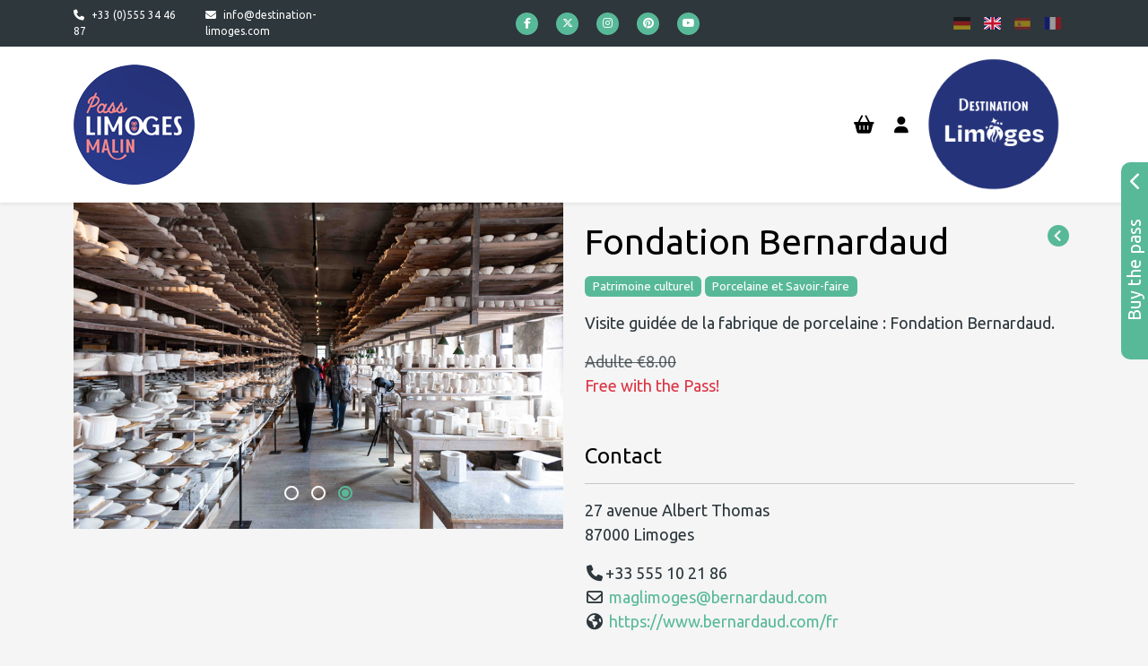

--- FILE ---
content_type: text/html; charset=UTF-8
request_url: https://limogescitypass.com/en/prestation/20-manufacture-bernardaud
body_size: 13483
content:
<!DOCTYPE html><html lang="en">
<head>
	<meta charset="utf-8">
	<meta name="description" content="">
<meta property="og&#x3A;title" content="Fondation&#x20;Bernardaud&#x20;-&#x20;Pass&#x20;Limoges&#x20;Malin">
<meta property="og&#x3A;description" content="Find&#x20;out&#x20;what&#x20;to&#x20;do&#x20;in&#x20;Limoges&#x20;and&#x20;the&#x20;surrounding&#x20;area&#x20;with&#x20;the&#x20;list&#x20;of&#x20;visits&#x20;and&#x20;activities&#x20;included&#x20;in&#x20;the&#x20;Limoges&#x20;Pass&#x20;Malin.">
<meta property="og&#x3A;type" content="website">
<meta property="og&#x3A;url" content="https&#x3A;&#x2F;&#x2F;limogescitypass.com&#x2F;en&#x2F;prestation&#x2F;20-manufacture-bernardaud">
<meta property="og&#x3A;image" content="https&#x3A;&#x2F;&#x2F;cdn.otipass.com&#x2F;EBrELSkLsIIsmyS3ev59RLOP1zw&#x3D;&#x2F;500x0&#x2F;235a2b85e22a42d0a7c42b2af103bea9">
<meta name="viewport" content="width&#x3D;device-width,&#x20;initial-scale&#x3D;1.0,&#x20;shrink-to-fit&#x3D;no">
<meta http-equiv="x-ua-compatible" content="ie&#x3D;edge">    <link rel="dns-prefetch" href="https://cdn.otipass.com">
            <meta name="smartbanner:enabled-platforms" content="none">
    	<title>Fondation Bernardaud - Pass Limoges Malin</title>	<link rel="canonical" href="https://limogescitypass.com/a-propos-des-cookies"/><link rel="alternate" hreflang="fr" href="https://limogescitypass.com/a-propos-des-cookies"/>	
	        <link rel="stylesheet" type="text/css" media="screen" href="/dist/main-bd56e6904eb521d0810c.min.css">    	<link href="&#x2F;img&#x2F;favicon.ico" rel="shortcut&#x20;icon" type="image&#x2F;vnd.microsoft.icon">	<link rel="preconnect" href="https://fonts.googleapis.com"><link rel="preconnect" href="https://fonts.gstatic.com" crossorigin><link href="&#x2F;img&#x2F;favicon.ico" rel="shortcut&#x20;icon" type="image&#x2F;vnd.microsoft.icon">
<link href="https&#x3A;&#x2F;&#x2F;fonts.googleapis.com&#x2F;css2&#x3F;family&#x3D;Ubuntu&#x3A;wght&#x40;400&#x3B;700&amp;display&#x3D;swap" rel="stylesheet"><link href="&#x2F;img&#x2F;favicon.ico" rel="shortcut&#x20;icon" type="image&#x2F;vnd.microsoft.icon">
<link href="https&#x3A;&#x2F;&#x2F;fonts.googleapis.com&#x2F;css2&#x3F;family&#x3D;Ubuntu&#x3A;wght&#x40;400&#x3B;700&amp;display&#x3D;swap" rel="stylesheet">
<link href="https&#x3A;&#x2F;&#x2F;fonts.googleapis.com&#x2F;css2&#x3F;family&#x3D;Satisfy&amp;display&#x3D;swap" rel="stylesheet">            <link rel="stylesheet" type="text/css" media="screen,projection" href="https://otipass.cloud/ot/front//css/fa-add.css?ver=1.8"/>
        <link rel="stylesheet" type="text/css" media="screen,projection" href="https://static.otipass.cloud/otipass-ui/web@0.1.1/style.css"/>
    <!-- HTML5 Shim and Respond.js IE8 support of HTML5 elements and media queries -->
	<!-- WARNING: Respond.js doesn't work if you view the page via file:// -->
	<!--[if lt IE 9]>
		<script src="https://oss.maxcdn.com/libs/html5shiv/3.7.0/html5shiv.js"></script>
		<script src="https://oss.maxcdn.com/libs/respond.js/1.4.2/respond.min.js"></script>
	<![endif]-->
        </head><body>
	<header class="header">
        <div class="topbar-area">
            <div class="container">
                <div class="row">
                    <div class="col-xl-4 align-items-center d-xl-flex d-none">
                                                    <div class="topbar-contact">
                                <ul class="contact-list">
			                        <li><i class="fa fa-phone"></i> <a href="tel:+33 (0)555 34 46 87">+33 (0)555 34 46 87</a></li>			                        <li><i class="fa fa-envelope"></i> <a href="mailto:info@destination-limoges.com">info@destination-limoges.com</a></li>                                </ul>
                            </div>
                                            </div>
                    <div class="col-xl-5 col-lg-4 col-md-4 col-sm-6 col-12 d-flex align-items-center justify-content-center">
                        <div class="topbar-social-links">
                            <a href="https://www.facebook.com/passlimoges" title="Facebook" target="_blank" rel="noreferrer"><i class="fab fa-facebook-f"></i></a><a href="https://www.twitter.com/passlimoges" title="Twitter" target="_blank" rel="noreferrer"><i class="fab fa-x-twitter"></i></a><a href="https://www.instagram.com/pass_limoges" title="Instagram" target="_blank" rel="noreferrer"><i class="fab fa-instagram"></i></a><a href="https://www.pinterest.com/passlimoges" title="Pinterest" target="_blank" rel="noreferrer"><i class="fab fa-pinterest"></i></a><a href="https://www.youtube.com/watch?v=Hg0cbfWpJ4g&rel=0" title="Youtube" target="_blank" rel="noreferrer"><i class="fab fa-youtube"></i></a>                        </div>
                    </div>
                    <div class="col-xl-3 col-lg-3 col-md-3 d-md-flex d-none align-items-center justify-content-end">
                        <div class="language-select"><ul><li><a class="" href="/a-propos-des-cookies" title="Deutsch"><span data-langSelected="de" class="fi fi-de"></span></a></li><li><a class="active" href="/a-propos-des-cookies" title="English"><span data-langSelected="en" class="fi fi-gb"></span></a></li><li><a class="" href="/a-propos-des-cookies" title="Español"><span data-langSelected="es" class="fi fi-es"></span></a></li><li><a class="" href="/a-propos-des-cookies" title="Français"><span data-langSelected="fr" class="fi fi-fr"></span></a></li></ul></div>                    </div>
                </div>
            </div>
        </div>
                <div class="navigation-area">
            <div class="container">
                <div class="row">
                    <div class="col-xl-1 col-lg-12 col-md-12 col-sm-12 col-xs-12 align-items-center d-xl-flex d-lg-block">
                        <div class="nav-logo d-flex justify-content-between align-items-center">
                            <a class="logo" href="/lang/en">
                                <img src="/img/logo.png" alt="Pass Limoges Malin" title="Pass Limoges Malin"/>
                            </a>
                            <div class="d-flex align-items-center gap-4 d-xl-none">
                                <div class="nav-right">
                                    <ul class="nav-actions">
				                        <li><div class="dropdown dropdown-cart">
			<a class="info position-relative shopping-cart" href="/en/boutique-en-ligne/panier" data-bs-toggle="dropdown" aria-expanded="false">
				<i class="fa fa-shopping-basket" aria-hidden="true"></i>
				<span class="badge badge-pink rounded-pill position-absolute top-0 start-100 translate-middle"></span>
	        </a>
		
			    <ul class="dropdown-menu dropdown-menu-lg-end cart-items-dropdown" id="cart-items">
			        <li class="empty-cart">Your cart is currently empty.</li>
            <li class="total-cart d-none">
					<div class="total">Total <span class="total-price">€0.00</span></div>
					<div class="actions">
					    
                                <a class="btn btn-light" href="/en/boutique-en-ligne/panier">See cart</a>
						        <a class="btn btn-primary" href="/en/login?redirect=checkout">Place order</a>
                            
					</div>
				</li></ul></div></li>                                        <li>
			<a id="loginAccount" class="account" href="/en/mon-compte" >
                
                    <div class="flex" style="display: flex; flex-direction: row; align-items: center;">
                        <i class="fa fa-user" aria-hidden="true"></i>
                        
                    </div>
					
            </a>
		</li>
                                    </ul>
                                </div>
                                <div class="mobile-menu d-flex navbar navbar-light">
                                    <button type="button" class="navbar-toggler" data-bs-toggle="offcanvas" data-bs-target="#main-menu" aria-controls="main-menu" style="padding:0.25rem;border-color:transparent">
                                        <span class="navbar-toggler-icon"></span>
                                    </button>
                                </div>
                            </div>
                        </div>
                    </div>
                    <div class="col-xl-9 col-lg-8 col-md-8 col-sm-6 col-xs-6">
		                
		<nav class="navbar navbar-light navbar-expand-xl py-0">
			<div class="container-fluid">
				<div class="offcanvas offcanvas-start main-menu" tabindex="-1" id="main-menu" aria-labelledby="main-menu-label">
					<div class="offcanvas-header">
						<img src="/img/logo.png" alt="Pass Limoges Malin" title="Pass Limoges Malin"/>
						<button type="button" class="btn-close text-reset" data-bs-dismiss="offcanvas" data-bs-target="main-menu" aria-label="Close"></button>
					</div>
					<div class="offcanvas-body">
						<ul class="navbar-nav justify-content-xl-start flex-grow-1 pe-3">
			

						</ul>
						<hr class="d-xl-none">
						<div class="d-flex d-lg-none mb-4">
							<ul class="contact-list">
	                            <li><i class="fa fa-phone"></i> <a href="tel:+33 (0)555 34 46 87">+33 (0)555 34 46 87</a></li>
	                            <li><i class="fa fa-envelope"></i> <a href="mailto:info@destination-limoges.com">info@destination-limoges.com</a></li>
	                        </ul>
						</div>
						<div class="d-flex d-lg-none"><div class="language-select"><ul><li><a class="" href="/a-propos-des-cookies" title="Deutsch"><span data-langSelected="de" class="fi fi-de"></span></a></li><li><a class="active" href="/a-propos-des-cookies" title="English"><span data-langSelected="en" class="fi fi-gb"></span></a></li><li><a class="" href="/a-propos-des-cookies" title="Español"><span data-langSelected="es" class="fi fi-es"></span></a></li><li><a class="" href="/a-propos-des-cookies" title="Français"><span data-langSelected="fr" class="fi fi-fr"></span></a></li></ul></div></div>
					</div>
				</div>
			</div>
		</nav>
		                    </div>
                    <div class="col-xl-2">
                        <div class="nav-right float-end d-xl-flex d-none">
                            <ul class="nav-actions ps-0">
				                <li><div class="dropdown dropdown-cart">
			<a class="info position-relative shopping-cart" href="/en/boutique-en-ligne/panier" data-bs-toggle="dropdown" aria-expanded="false">
				<i class="fa fa-shopping-basket" aria-hidden="true"></i>
				<span class="badge badge-pink rounded-pill position-absolute top-0 start-100 translate-middle"></span>
	        </a>
		
			    <ul class="dropdown-menu dropdown-menu-lg-end cart-items-dropdown" id="cart-items">
			        <li class="empty-cart">Your cart is currently empty.</li>
            <li class="total-cart d-none">
					<div class="total">Total <span class="total-price">€0.00</span></div>
					<div class="actions">
					    
                                <a class="btn btn-light" href="/en/boutique-en-ligne/panier">See cart</a>
						        <a class="btn btn-primary" href="/en/login?redirect=checkout">Place order</a>
                            
					</div>
				</li></ul></div></li>                                <li>
			<a id="loginAccount" class="account" href="/en/mon-compte" >
                
                    <div class="flex" style="display: flex; flex-direction: row; align-items: center;">
                        <i class="fa fa-user" aria-hidden="true"></i>
                        
                    </div>
					
            </a>
		</li>
                            </ul>
                            <a class="d-inline-flex justify-content-end" href="https://www.destination-limoges.com/" target="_blank">
                                <img src="/img/destination_limoges_logo.png" alt="Destination Limoges">
                            </a>
                        </div>
                    </div>
                </div>
            </div>
        </div>
	</header>
	<main class="main">
		<section class="service-detail services">
	<header class="header-page"></header>
	<div class="container">
				<div class="row provider-block">
							<div class="col-md-6 position-relative">
										<div class="home-carousel">
						<div id="carousel-prev696aba7368fb7" class="carousel-prev"><i class="fa fa-chevron-left" aria-hidden="true"></i></div><div id="myCarousel696aba7368fb7" class="carousel owl-carousel" ><div class="item"><figure ><a href="https://cdn.otipass.com/QjYU7OXjHxs91lDBdymcQ8k_mUE=/800x0/235a2b85e22a42d0a7c42b2af103bea9" data-title=""><img 
							width="800" 
							height="0" 
							style="" 
							class="img-fluid mx-auto lazyload blur-up "
							data-sizes="auto"
							src="https://cdn.otipass.com/QjYU7OXjHxs91lDBdymcQ8k_mUE=/800x0/235a2b85e22a42d0a7c42b2af103bea9" 
							data-srcset="https://cdn.otipass.com/QjYU7OXjHxs91lDBdymcQ8k_mUE=/800x0/235a2b85e22a42d0a7c42b2af103bea9" 
							alt="235a2b85e22a42d0a7c42b2af103bea9"></a></figure></div><div class="item"><figure ><a href="https://cdn.otipass.com/EchfN-lBNRt_3qEOy6w6yJ5ZAEY=/800x0/31561d045ef84165ac6be0fc8a1d0d06" data-title=""><img 
							width="800" 
							height="0" 
							style="" 
							class="img-fluid mx-auto lazyload blur-up "
							data-sizes="auto"
							src="https://cdn.otipass.com/EchfN-lBNRt_3qEOy6w6yJ5ZAEY=/800x0/31561d045ef84165ac6be0fc8a1d0d06" 
							data-srcset="https://cdn.otipass.com/EchfN-lBNRt_3qEOy6w6yJ5ZAEY=/800x0/31561d045ef84165ac6be0fc8a1d0d06" 
							alt="31561d045ef84165ac6be0fc8a1d0d06"></a></figure></div><div class="item"><figure ><a href="https://cdn.otipass.com/BAiU6WZ-dlkbr-ILVCDYcxdiv5Y=/800x0/01f108a421ce4fc3ab998bc94d556ec0" data-title=""><img 
							width="800" 
							height="0" 
							style="" 
							class="img-fluid mx-auto lazyload blur-up "
							data-sizes="auto"
							src="https://cdn.otipass.com/BAiU6WZ-dlkbr-ILVCDYcxdiv5Y=/800x0/01f108a421ce4fc3ab998bc94d556ec0" 
							data-srcset="https://cdn.otipass.com/BAiU6WZ-dlkbr-ILVCDYcxdiv5Y=/800x0/01f108a421ce4fc3ab998bc94d556ec0" 
							alt="01f108a421ce4fc3ab998bc94d556ec0"></a></figure></div></div>
				<div class="pswp" tabindex="-1" role="dialog" aria-hidden="true">
				    <div class="pswp__bg"></div>					
				    <div class="pswp__scroll-wrap">	
				        <div class="pswp__container">
				            <div class="pswp__item"></div>
				            <div class="pswp__item"></div>
				            <div class="pswp__item"></div>
				        </div>
				        <div class="pswp__ui pswp__ui--hidden">					
				            <div class="pswp__top-bar">	
				                <div class="pswp__counter"></div>					
				                <button class="pswp__button pswp__button--close" title="Close (Esc)"></button>					
				                <div class="pswp__preloader">
				                    <div class="pswp__preloader__icn">
				                      <div class="pswp__preloader__cut">
				                        <div class="pswp__preloader__donut"></div>
				                      </div>
				                    </div>
				                </div>
				            </div>					
				            <div class="pswp__share-modal pswp__share-modal--hidden pswp__single-tap">
				                <div class="pswp__share-tooltip"></div> 
				            </div>					
				            <button class="pswp__button pswp__button--arrow--left" title="Previous (arrow left)">
				            </button>					
				            <button class="pswp__button pswp__button--arrow--right" title="Next (arrow right)">
				            </button>					
				            <div class="pswp__caption">
				                <div class="pswp__caption__center"></div>
				            </div>					
				        </div>					
				    </div>					
				</div>
			<div id="carousel-next696aba7368fb7" class="carousel-next"><i class="fa fa-chevron-right" aria-hidden="true"></i></div>					</div>
									</div>
						<div class="col-md-6">
									<h1>
						<a href="" class="back" data-bs-toggle="tooltip" title="Back"><i class="fa fa-2x fa-chevron-circle-left" aria-hidden="true"></i></a>
						Fondation Bernardaud 					</h1>
					<span class="badge bg-primary me-1" data-name="Patrimoine culturel">Patrimoine culturel</span><span class="badge bg-primary me-1" data-name="Porcelaine et Savoir-faire">Porcelaine et Savoir-faire</span>													<div><p style="text-align: justify; ">Visite guid&eacute;e de la fabrique de porcelaine : Fondation Bernardaud.&nbsp;</p>
</div>
                                                    <p>
                                                                                                        		                                                                    <span class="text-decoration-line-through text-muted">Adulte €8.00</span>
		                                                                                        
                                                            <span class="text-danger d-block">Free with the Pass!</span>
                                                        <br>
                                        </p>
                				                
                            <h4 class="mt-4">Contact</h4><hr>
                            <p>
                                27 avenue Albert Thomas<br>
                                
                                87000 Limoges
                            </p>
                            <p><i class="fa fa-phone fa-fw" aria-hidden="true"></i>+33 555 10 21 86<br><i class="fa fa-envelope-o fa-fw" aria-hidden="true"></i> <a href="mailto:maglimoges@bernardaud.com" >maglimoges@bernardaud.com</a><br><i class="fa fa-globe fa-fw" aria-hidden="true"></i> <a href="https://www.bernardaud.com/fr" target="_blank">https://www.bernardaud.com/fr </a> <br>
                            			</div>
			<div class="col-md-12 mt-3">
                
                
									<h5><i class="fa fa-calendar me-2"></i>Booking</h5>
					<a href="https://www.bernardaud.com/fr/categories/visiter-la-manufacture/visite-guidee" target="_blank">https://www.bernardaud.com/fr/categories/visiter-la-manufacture/visite-guidee</a>																		<h5><i class="fa fa-calendar me-2"></i>Opening time</h5>
					Horaires et programmation disponible en ligne :&nbsp;<a href="https://www.bernardaud.com/fr/categories/visiter-la-manufacture/visite-guidee" target="_blank">https://www.bernardaud.com/fr/categories/visiter-la-manufacture/visite-guidee</a>								            </div>
		</div>

					<div class="row mt-4">
				<div class="col-md-12">
					<!-- tabs -->
					<div>
						<ul class="nav nav-tabs">
															<li class="nav-item"><a class="nav-link active" data-bs-toggle="tab" href="#localization"><i class="fas fa-map-marker-alt fa-fw"></i>Location</a></li>
																																									</ul>
						<div class="tab-content">
															<div id="localization" class="tab-pane fade active show">
									<div id="map" style="width:100%;height:500px"></div>
								</div>
																																									</div>
					</div>
				</div>
			</div>
		
		<div class="row">
			<aside class="py-4 position-relative" style="width:100%">
									<div class="d-flex justify-content-between align-items-center">
						<h5 class="mb-4">What to visit nearby?</h5>
						<button class="btn btn-primary ms-4" type="button" data-bs-toggle="collapse" data-bs-target="#nearestMapContainer" aria-expanded="false" aria-controls="nearestMapContainer">
							<i class="far fa-map fa-fw me-1" aria-hidden="true"></i><span class="d-none d-md-inline">Show on map</span>
						</button>
					</div>
					<div id="nearestMapContainer" class="collapse pb-4">
						<div id="nearest-map" style="width:100%;height:500px"></div>
					</div>
											<div class="position-relative">
						<div id="other-providers-prev" class="other-providers-carousel-prev" role="button" aria-label="prev"><i class="fa fa-chevron-left" aria-hidden="true"></i></div>
										<div class="carousel owl-carousel" id="other-providers">
													<article class="card bg-white" data-idprovider="">
								<div class="img-container">
									<a href="/en/prestation/10-musee-national-adrien-dubouche-cite-de-la-ceramique">
										<img 
				
				class="img-fluid mx-auto lazyload card-img-top" 
				 
				 
				src="https://cdn.otipass.com/2DXNQlheiMwpIZ-rA9NfjHg7nRY=/0x0/filters:format(webp)/deca58ccf03c4e1db59e2473accd6810"
				alt="deca58ccf03c4e1db59e2473accd6810"
			>									</a>
								</div>
								<div class="card-body">
									<h5 class="card-title"><a href="/en/prestation/10-musee-national-adrien-dubouche-cite-de-la-ceramique">Musée National Adrien dubouché - Cité de la Céramique</a></h5>
									<p class="card-text">Limoges</p>
								</div>
								<div class="card-footer bg-white border-0 d-flex justify-content-between align-items-center">
                                    <span class="badge text-bg-success">
                                        <i class="fa fa-location-dot me-1" aria-hidden="true"></i>725 m                                    </span>
									<a href="/en/prestation/10-musee-national-adrien-dubouche-cite-de-la-ceramique">Read more</a>
								</div>
							</article>
													<article class="card bg-white" data-idprovider="">
								<div class="img-container">
									<a href="/en/prestation/2-aquarium-du-limousin">
										<img 
				
				class="img-fluid mx-auto lazyload card-img-top" 
				 
				 
				src="https://cdn.otipass.com/K1vqe55MgrneNBotHS7spqVNdw4=/0x0/filters:format(webp)/bbbb071c8ace4705b8d1f0acee8f9c71"
				alt="bbbb071c8ace4705b8d1f0acee8f9c71"
			>									</a>
								</div>
								<div class="card-body">
									<h5 class="card-title"><a href="/en/prestation/2-aquarium-du-limousin">Aquarium du Limousin</a></h5>
									<p class="card-text">Limoges</p>
								</div>
								<div class="card-footer bg-white border-0 d-flex justify-content-between align-items-center">
                                    <span class="badge text-bg-success">
                                        <i class="fa fa-location-dot me-1" aria-hidden="true"></i>1.5 km                                    </span>
									<a href="/en/prestation/2-aquarium-du-limousin">Read more</a>
								</div>
							</article>
													<article class="card bg-white" data-idprovider="">
								<div class="img-container">
									<a href="/en/prestation/15-porcelaine-carpenet">
										<img 
				
				class="img-fluid mx-auto lazyload card-img-top" 
				 
				 
				src="https://cdn.otipass.com/xkQ_haejg3GBBf_FHi2IeGUv4xs=/0x0/filters:format(webp)/6bf66900b46c4a87b81a8be506c23716"
				alt="6bf66900b46c4a87b81a8be506c23716"
			>									</a>
								</div>
								<div class="card-body">
									<h5 class="card-title"><a href="/en/prestation/15-porcelaine-carpenet">Porcelaine Carpenet</a></h5>
									<p class="card-text">Saint-Léonard-De-Noblat</p>
								</div>
								<div class="card-footer bg-white border-0 d-flex justify-content-between align-items-center">
                                    <span class="badge text-bg-success">
                                        <i class="fa fa-location-dot me-1" aria-hidden="true"></i>1.5 km                                    </span>
									<a href="/en/prestation/15-porcelaine-carpenet">Read more</a>
								</div>
							</article>
													<article class="card bg-white" data-idprovider="">
								<div class="img-container">
									<a href="/en/prestation/18-visite-guidee-de-limoges-ville-d-art-et-d-histoire">
										<img 
				
				class="img-fluid mx-auto lazyload card-img-top" 
				 
				 
				src="https://cdn.otipass.com/2LAZpJsmpmhgFApezUojcKGS1sc=/0x0/filters:format(webp)/9f4c399cf8b1474ca6a475aa62a9cb41"
				alt="9f4c399cf8b1474ca6a475aa62a9cb41"
			>									</a>
								</div>
								<div class="card-body">
									<h5 class="card-title"><a href="/en/prestation/18-visite-guidee-de-limoges-ville-d-art-et-d-histoire">Visite Guidée de Limoges, Ville d&#039;art et d&#039;histoire</a></h5>
									<p class="card-text"></p>
								</div>
								<div class="card-footer bg-white border-0 d-flex justify-content-between align-items-center">
                                    <span class="badge text-bg-success">
                                        <i class="fa fa-location-dot me-1" aria-hidden="true"></i>1.5 km                                    </span>
									<a href="/en/prestation/18-visite-guidee-de-limoges-ville-d-art-et-d-histoire">Read more</a>
								</div>
							</article>
													<article class="card bg-white" data-idprovider="">
								<div class="img-container">
									<a href="/en/prestation/9-musee-de-la-resistance">
										<img 
				
				class="img-fluid mx-auto lazyload card-img-top" 
				 
				 
				src="https://cdn.otipass.com/awjSi4uw7WKfwYrdQZigbd0OFDU=/0x0/filters:format(webp)/97287db46ec14fd3816fdd6793c31fab"
				alt="97287db46ec14fd3816fdd6793c31fab"
			>									</a>
								</div>
								<div class="card-body">
									<h5 class="card-title"><a href="/en/prestation/9-musee-de-la-resistance">Musée de la Résistance</a></h5>
									<p class="card-text">Limoges</p>
								</div>
								<div class="card-footer bg-white border-0 d-flex justify-content-between align-items-center">
                                    <span class="badge text-bg-success">
                                        <i class="fa fa-location-dot me-1" aria-hidden="true"></i>1.7 km                                    </span>
									<a href="/en/prestation/9-musee-de-la-resistance">Read more</a>
								</div>
							</article>
													<article class="card bg-white" data-idprovider="">
								<div class="img-container">
									<a href="/en/prestation/11-musee-des-beaux-arts-de-limoges">
										<img 
				
				class="img-fluid mx-auto lazyload card-img-top" 
				 
				 
				src="https://cdn.otipass.com/oH4oSKQZUJEA4eH_E3O1xQRc3BU=/0x0/filters:format(webp)/88749a2e4a0a4910bb277b83cb997d3c"
				alt="88749a2e4a0a4910bb277b83cb997d3c"
			>									</a>
								</div>
								<div class="card-body">
									<h5 class="card-title"><a href="/en/prestation/11-musee-des-beaux-arts-de-limoges">Musée des Beaux-Arts de Limoges</a></h5>
									<p class="card-text">Limoges</p>
								</div>
								<div class="card-footer bg-white border-0 d-flex justify-content-between align-items-center">
                                    <span class="badge text-bg-success">
                                        <i class="fa fa-location-dot me-1" aria-hidden="true"></i>1.8 km                                    </span>
									<a href="/en/prestation/11-musee-des-beaux-arts-de-limoges">Read more</a>
								</div>
							</article>
													<article class="card bg-white" data-idprovider="">
								<div class="img-container">
									<a href="/en/prestation/22-visite-de-l-atelier-arquie">
										<img 
				
				class="img-fluid mx-auto lazyload card-img-top" 
				 
				 
				src="https://cdn.otipass.com/Qk7IdbflBFgAkZQT97LmgpWjKfM=/0x0/filters:format(webp)/840318f5898246d8b61e21a34d2593ba"
				alt="840318f5898246d8b61e21a34d2593ba"
			>									</a>
								</div>
								<div class="card-body">
									<h5 class="card-title"><a href="/en/prestation/22-visite-de-l-atelier-arquie">Visite de l&#039;Atelier Arquié</a></h5>
									<p class="card-text">Limoges</p>
								</div>
								<div class="card-footer bg-white border-0 d-flex justify-content-between align-items-center">
                                    <span class="badge text-bg-success">
                                        <i class="fa fa-location-dot me-1" aria-hidden="true"></i>2.1 km                                    </span>
									<a href="/en/prestation/22-visite-de-l-atelier-arquie">Read more</a>
								</div>
							</article>
													<article class="card bg-white" data-idprovider="">
								<div class="img-container">
									<a href="/en/prestation/6-four-des-casseaux-visite-libre">
										<img 
				
				class="img-fluid mx-auto lazyload card-img-top" 
				 
				 
				src="https://cdn.otipass.com/x-za3HG9ySwz6PtCh9pqfmQJBy8=/0x0/filters:format(webp)/d308f5d802ed41dca1d4f00e1a1b9eb1"
				alt="d308f5d802ed41dca1d4f00e1a1b9eb1"
			>									</a>
								</div>
								<div class="card-body">
									<h5 class="card-title"><a href="/en/prestation/6-four-des-casseaux-visite-libre">Four des Casseaux : visite libre</a></h5>
									<p class="card-text">Limoges</p>
								</div>
								<div class="card-footer bg-white border-0 d-flex justify-content-between align-items-center">
                                    <span class="badge text-bg-success">
                                        <i class="fa fa-location-dot me-1" aria-hidden="true"></i>2.2 km                                    </span>
									<a href="/en/prestation/6-four-des-casseaux-visite-libre">Read more</a>
								</div>
							</article>
													<article class="card bg-white" data-idprovider="">
								<div class="img-container">
									<a href="/en/prestation/1-climb-up-limoges">
										<img 
				
				class="img-fluid mx-auto lazyload card-img-top" 
				 
				 
				src="https://cdn.otipass.com/bbtaa6PUqTN97lUM7ZEkfcu7vSE=/0x0/filters:format(webp)/df7b6981c5514a479ec40bf609cf7a1c"
				alt="df7b6981c5514a479ec40bf609cf7a1c"
			>									</a>
								</div>
								<div class="card-body">
									<h5 class="card-title"><a href="/en/prestation/1-climb-up-limoges">Climb Up Limoges</a></h5>
									<p class="card-text">Limoges</p>
								</div>
								<div class="card-footer bg-white border-0 d-flex justify-content-between align-items-center">
                                    <span class="badge text-bg-success">
                                        <i class="fa fa-location-dot me-1" aria-hidden="true"></i>3 km                                    </span>
									<a href="/en/prestation/1-climb-up-limoges">Read more</a>
								</div>
							</article>
													<article class="card bg-white" data-idprovider="">
								<div class="img-container">
									<a href="/en/prestation/3-parc-zoo-du-reynou">
										<img 
				
				class="img-fluid mx-auto lazyload card-img-top" 
				 
				 
				src="https://cdn.otipass.com/9vvcF9D39c8BM0gelOUZLRATtR4=/0x0/filters:format(webp)/6159aef4bba342e5b3832e3064054088"
				alt="6159aef4bba342e5b3832e3064054088"
			>									</a>
								</div>
								<div class="card-body">
									<h5 class="card-title"><a href="/en/prestation/3-parc-zoo-du-reynou">Parc Zoo du Reynou</a></h5>
									<p class="card-text">Le Vigen</p>
								</div>
								<div class="card-footer bg-white border-0 d-flex justify-content-between align-items-center">
                                    <span class="badge text-bg-success">
                                        <i class="fa fa-location-dot me-1" aria-hidden="true"></i>9.2 km                                    </span>
									<a href="/en/prestation/3-parc-zoo-du-reynou">Read more</a>
								</div>
							</article>
													<article class="card bg-white" data-idprovider="">
								<div class="img-container">
									<a href="/en/prestation/23-centre-international-de-la-caricature">
										<img 
				
				class="img-fluid mx-auto lazyload card-img-top" 
				 
				 
				src="https://cdn.otipass.com/yID7xQWdihIbfv8WX-OjqYMraIc=/0x0/filters:format(webp)/462d2115bead4a1e992195ee7710a6d4"
				alt="462d2115bead4a1e992195ee7710a6d4"
			>									</a>
								</div>
								<div class="card-body">
									<h5 class="card-title"><a href="/en/prestation/23-centre-international-de-la-caricature">Centre International de la Caricature</a></h5>
									<p class="card-text">Saint-Just-Le-Martel</p>
								</div>
								<div class="card-footer bg-white border-0 d-flex justify-content-between align-items-center">
                                    <span class="badge text-bg-success">
                                        <i class="fa fa-location-dot me-1" aria-hidden="true"></i>11.2 km                                    </span>
									<a href="/en/prestation/23-centre-international-de-la-caricature">Read more</a>
								</div>
							</article>
													<article class="card bg-white" data-idprovider="">
								<div class="img-container">
									<a href="/en/prestation/21-moulin-du-got">
										<img 
				
				class="img-fluid mx-auto lazyload card-img-top" 
				 
				 
				src="https://cdn.otipass.com/s82cmB2Ox8JxwIcxKSX5YfWENJk=/0x0/filters:format(webp)/36484884686c4f4b9f924c5a210299ba"
				alt="36484884686c4f4b9f924c5a210299ba"
			>									</a>
								</div>
								<div class="card-body">
									<h5 class="card-title"><a href="/en/prestation/21-moulin-du-got">Moulin du Got</a></h5>
									<p class="card-text"></p>
								</div>
								<div class="card-footer bg-white border-0 d-flex justify-content-between align-items-center">
                                    <span class="badge text-bg-success">
                                        <i class="fa fa-location-dot me-1" aria-hidden="true"></i>16.8 km                                    </span>
									<a href="/en/prestation/21-moulin-du-got">Read more</a>
								</div>
							</article>
											</div>
											<div id="other-providers-next" class="other-providers-carousel-next" role="button" aria-label="Next"><i class="fa fa-chevron-right" aria-hidden="true"></i></div>
						</div>
												</aside>
		</div>

	</div>
</section>

		
<script>
    if (window.ReactNativeWebView) {
        window.ReactNativeWebView.postMessage('service-20')
    }
</script>	</main>
	<div id="footer" class="footer"><footer class="footer-area">
    <div class="footer-main-wrapper">
        <div class="container">
            <div class="row">
                <div class="col-12 col-sm-8 col-lg-8">
                    <h2 class="mb-4">Useful links :</h2>
	                <ul class="nav menu-footer"><li class="nav-item"><a class="nav-link" href="/legal-notice">Legal notice</a></li></ul>                </div>
                <div class="col-xs-12 col-sm-4 col-md-4">
                    <h5 class="mb-4">Contact us :</h5>
	                                        <div class="phone-office">
                            <div><i class="fa fa-phone"></i></div>
                            <div><a href="tel:+33 (0)555 34 46 87">+33 (0)555 34 46 87</a></div>
                        </div>
                    	                                        <div class="mail-office">
                            <div><i class="fa fa-envelope"></i></div>
                            <div><a href="mailto:info@destination-limoges.com">info@destination-limoges.com</a></div>
                        </div>
                                    </div>
            </div>
	                    <div class="row my-4">
                <div class="col-12 col-md-4">
                    <h3 class="mb-4">Follow us on :</h3>
                    <div class="social-icons">
                        <a href="https://www.facebook.com/passlimoges" title="Facebook" target="_blank" rel="noreferrer"><i class="fab fa-facebook-f"></i></a><a href="https://www.twitter.com/passlimoges" title="Twitter" target="_blank" rel="noreferrer"><i class="fab fa-x-twitter"></i></a><a href="https://www.instagram.com/pass_limoges" title="Instagram" target="_blank" rel="noreferrer"><i class="fab fa-instagram"></i></a><a href="https://www.pinterest.com/passlimoges" title="Pinterest" target="_blank" rel="noreferrer"><i class="fab fa-pinterest"></i></a><a href="https://www.youtube.com/watch?v=Hg0cbfWpJ4g&rel=0" title="Youtube" target="_blank" rel="noreferrer"><i class="fab fa-youtube"></i></a>                    </div>
                </div>
                <div class="col-12 col-md-8 text-end mobile-app">
	                
					<a href="https://play.google.com/store/apps/details?id=com.otipass.limoges&hl=en" target="_blank" rel="noreferrer" title="Download Android app">
						<picture>
							<source srcset="/img/google-play-badge_en.avif" type="image/avif">
							<source srcset="/img/google-play-badge_en.webp" type="image/webp">
							<img src="/img/google-play-badge_en.png" alt="Download Android app">
						</picture>
					</a>
				
					<a href="https://apps.apple.com/us/app/pass-limoges-malin/id6450453036" target="_blank" rel="noreferrer" title="Download Apple app">
						<picture>
							<source srcset="/img/app-store_en.avif" type="image/avif">
							<source srcset="/img/app-store_en.webp" type="image/webp">
							<img src="/img/app_store_en.png" alt="Download Apple app">
						</picture>
					</a>
				                </div>
            </div>
                        <div class="row mt-4 pb-4">
	            <div class="col-12 logos">  </div>
            </div>
        </div>
    </div>
    <div class="footer-bottom">
        <div class="container">
            <div class="d-flex justify-content-center justify-content-md-between flex-wrap align-items-center">
                <p class="payment-method">
                    <i class="fa fa-lock fa-fw me-1"></i>Secure payment                    <img src="/img/payment_means.png" alt="Payment methods"/>
                </p>
                <p>Copyright &copy; 2010 - 2026 <a href="https://www.otipass.com" target="_blank" rel="noopener">Otipass</a></p>
            </div>
        </div>
    </div>
</footer>

	<script type="text/javascript" src="/js/script.min.js?260116"></script>

    <script>
        $(document).ready(function() {
            if (jQuery().datepicker !== undefined) {
                $('.oti-datepicker').datepicker({
                    format: 'yyyy/MM/dd',
                    language: 'fr'
                });
            }
        });
    </script>


		<script> window.dataLayer = window.dataLayer || [];
		function gtag(){ dataLayer.push(arguments); }
		gtag('js', new Date());
		gtag('config', 'G-HKMNJE540F');
		</script><script type="text/javascript" defer>
		var _paq = window._paq = window._paq || [];
		// require user tracking consent before processing data
		_paq.push(['requireConsent']);
		_paq.push(['trackPageView']);
		_paq.push(['enableLinkTracking']);
		(function() {
			var u='https://destinationlimoges.matomo.cloud/';
			_paq.push(['setTrackerUrl', u+'matomo.php']);
			_paq.push(['setSiteId', '2']);
			var d=document, g=d.createElement('script'), s=d.getElementsByTagName('script')[0];
			g.type='text/javascript'; g.async=true; g.src=u+'matomo.js'; s.parentNode.insertBefore(g,s);
		})();
		</script>
		<script defer>
            !function(f,b,e,v,n,t,s){
                if(f.fbq)return;n=f.fbq=function(){n.callMethod?
                    n.callMethod.apply(n,arguments):n.queue.push(arguments)};
                if(!f._fbq)f._fbq=n;n.push=n;n.loaded=!0;n.version='2.0';
                n.queue=[];t=b.createElement(e);t.async=!0;
                t.src=v;s=b.getElementsByTagName(e)[0];
                s.parentNode.insertBefore(t,s)}(window,document,'script',
                'https://connect.facebook.net/en_US/fbevents.js');
        </script>
        <noscript>
            <img height="1" width="1" src="https://www.facebook.com/tr?id=553274886964235&ev=PageView&noscript=1"/>
        </noscript><script defer>
			$(document).ready(function() {
				
				CookieConsent.run({
					revision: 1, // A mettre à jour si nouveau service 
					language: {
						default: "en",
						translations: {
							"en": {
								consentModal: {
									title: "We use cookies",
									description: "With your consent,we use cookies or similar technologies to store and access personal information such as your visit to this site. You can withdraw your consent or oppose legitimate interest based processing at any time by clicking on \"Learn More\" or in our privacy policy on this site. You can also <button type=\"button\" data-cc=\"c-accept_necessary\" class=\"cc-link\">refuse everything</button>",
									acceptAllBtn: "Accept all",
									acceptNecessaryBtn: "Stricly necessary cookies",
									showPreferencesBtn: "Learn more",
									save_settings_btn: "Save settings",
									
								},
								preferencesModal: {
									title: "Learn more",
									acceptAllBtn: "Accept all",
									acceptNecessaryBtn: "Reject everything",
									savePreferencesBtn: "Save my preferences",
									closeIconLabel: "Close",
									sections: [
										{	title: "Stricly necessary cookies",
											description: "Thes cookies are essential for the website to function properly. Without these cookies, the website would not function properly",
											linkedCategory:"necessary",
											readonly: true
										},
											{
												title: "Audience measure",
												description: "These cookies collect information about how you use the Web site, the pages you visited, and the links you clicked. All data is anonymized and cannot be used to identify you.",
												linkedCategory: "analytics",
											},
											{
												title: "Tracking cookie",
												description: "Identifies visitors from other websites, including social networks.",
												linkedCategory: "tracking",
											},
									]
								},
							}
						}
					},
					categories:{
						necessary:{
							enabled: true,
							readOnly:true,
						},
						analytics:{
							services:{
                                    gtm:{
                                        label: "Google Tag Manager",
                                        onAccept:function(){
                                            (function(w,d,s,l,i){
                                                w[l]=w[l]||[];
                                                w[l].push({'gtm.start': new Date().getTime(), event:'gtm.js'});
                                                var f=d.getElementsByTagName(s)[0],
                                                j=d.createElement(s), dl=l!='dataLayer'?'&l='+l:'';
                                                j.async=true;
                                                j.src='https://www.googletagmanager.com/gtm.js?id=G-HKMNJE540F' + dl;
                                                f.parentNode.insertBefore(j,f);
                                            })(window,document,'script','dataLayer','G-HKMNJE540F');
                                        }
                                    },
										matomo:{
											label: "Matomo",
											onAccept:function(){
													_paq.push(["rememberConsentGiven"], ["setConsentGiven"]);
											},
											onReject:function(){
													_paq.push(["forgetConsentGiven"]);
											}
										},
							}				
						},
						
						tracking:{ 
							services:{
										fbq:{
											label: "Facebook",
											onAccept:function(){
													fbq("consent", "grant")
													fbq("init", "553274886964235")
													fbq("track", "PageView");
											},
											onReject:function(){
												fbq("consent", "revoke");
											}
										},
							}						
						},
					},
					});
				});
		</script>

<script >
    //<!--
    $(document).ready(function(){$("#myCarousel696aba7368fb7").on("initialized.owl.carousel", function(event){
				initializePhotoSwipe($("#myCarousel696aba7368fb7"))
			});				
				var owl696aba7368fb7 = $("#myCarousel696aba7368fb7");
				owl696aba7368fb7.on("initialized.owl.carousel", function(event) {
					var items = event.relatedTarget._items;
					items.forEach(function(item){
						var paragraph = $(item).find(".carousel-caption p:first-child"),
							figcaption = paragraph.closest("figcaption"),
							classNames = paragraph.attr("class"),
							colors = paragraph.attr("color")
						switch(classNames) {
							case "center":
								figcaption.addClass("center-caption")
								break;
							case "top-left":
								figcaption.addClass("top-left-caption");
								break;
							case "top-right":
								figcaption.addClass("top-right-caption");
								break;
							case "bottom-left":
								figcaption.addClass("bottom-left-caption");
								break;
							case "bottom-right":
								figcaption.addClass("bottom-right-caption");
								break;
						}
						switch(colors) {
							case "transparent":
								figcaption.css('box-shadow', 'unset').css("background-color", colors);
								break;
							default: 
								figcaption.css('background-color', colors);
								break;
						}
					})
				})
				owl696aba7368fb7.owlCarousel({
					items : 1,
					navigation: false,
					dots: true,
					lazyLoad: true,
					startPosition: 0,loop: false,	navSpeed: 500,
						dotsSpeed: 500,
						autoplaySpeed: 1000,
						singleItem: true,
						autoplay: true,
						rewind: false,
                        autoplayHoverPause: true,
						autoplayTimeout: 3000,});
					$("#carousel-prev696aba7368fb7").on("click", function(){
						owl696aba7368fb7.trigger("prev.owl.carousel", [500]);
					});
					$("#carousel-next696aba7368fb7").on("click", function(){
						owl696aba7368fb7.trigger("next.owl.carousel", [500]);
					});
		
				function getGalleryItems($gallery) {
					var items = [];
					$gallery.find("a").each(function(){
						var anchor = $(this),
							title = anchor.attr("data-title"),
							item = {
								el: anchor.get(0),
								src: anchor.attr("href"),
								w: 0,
                                h: 0,
							};
						if (title) item.title = title;
						items.push(item);
					});
					return items;
				}
				function openGallery($gallery, index, items, pswpOptions) {
					var $pswp = $(".pswp"),
						owl = $gallery.data("owl.carousel"),
						gallery;
					var options = $.extend(true, {
						index: index,
						getThumbBoundsFn: function(index){
							var thumbnail = $(items[index].el).find("img"),
								offset = thumbnail.offset();
							return {
								x: offset.left,
								y: offset.top,
								w: thumbnail.outerWidth()
							};
						}
					}, pswpOptions);
					gallery = new PhotoSwipe($pswp.get(0), PhotoSwipeUI_Default, items, options);
					gallery.listen("gettingData", function(index, item) {
                        if (item.w < 1 || item.h < 1) {
                            var img = new Image();
                            img.onload = function() { // will get size after load
                                item.w = this.width; // set image width
                                item.h = this.height; // set image height
                                gallery.invalidateCurrItems(); // reinit Items
                                gallery.updateSize(true); // reinit Items
                            }
                            img.src = item.src; 
                        }
                        });
					gallery.init();
					gallery.listen("beforeChange", function(){
						$("myCarousel696aba7368fb7").trigger("to.owl.carousel", [this.getCurrentIndex(), 500]);
					});
					gallery.listen("close", function() {
						this.currItem.initialLayout = options.getThumbBoundsFn(this.getCurrentIndex());
					});
				}
				function initializePhotoSwipe($element) {
					$element.each(function(i){
						var $gallery = $(this),
							uid = i + 1,
							items = getGalleryItems($gallery),
							options = $.extend(true, {}, {
								bgOpacity: 0.95,
								galleryUID: uid
							});
						$gallery.attr("data-pswp-uid", uid);
						$gallery.find(".owl-item").on("click", function(e){
							if (!$(e.target).is("img")) return;
							openGallery($gallery, $(this).index(), items.concat(), options);
							return false;
						});
					});
				}
			});
    //-->
</script>
<script >
    //<!--
    	$(document).ready(function() {
		var map = null;
		$('a[href="#localization"]').on('shown.bs.tab', function(){
			resizeMap();
		});
		initMap();
	});
	function initMap() {
		map = L.map('map', {
			center: [45.8351683,1.24445915],
			zoom: 17,
            gestureHandling: true,
            gestureHandlingOptions: {
                duration: 1500 // secs
            }
		});
		L.tileLayer('https://{s}.tile.openstreetmap.org/{z}/{x}/{y}.png', {
			attribution: '&copy; <a href="https://www.openstreetmap.org/">OpenStreetMap</a> contributors, <a href="https://creativecommons.org/licenses/by-sa/2.0/">CC-BY-SA</a>',
		}).addTo(map);
		var icon = L.divIcon({
			html: '<i class="fas fa-location-dot fa-3x text-primary"></i>',
			className: 'svg-marker',
			iconSize: [24, 32],
			iconAnchor: [12, 16]
		})
		L.marker([45.8351683,1.24445915], {icon: icon, interactive: false}).addTo(map);
	}
	function resizeMap(){
		map.invalidateSize();
	}
	
    //-->
</script>
<script >
    //<!--
    	var owlProviders;
    $(document).ready(function() {
		owlProviders = $("#other-providers").owlCarousel({
			items: 4,
			margin: 30,
			navigation: false,
			dots: false,
			responsive: {
				0: {
					items: 1
				},
				576: {
					items: 2
				},
				992: {
					items: 4
				}
			}
		});
		$("#other-providers-prev").on("click", function(){
			owlProviders.trigger("prev.owl.carousel");
		});
		$("#other-providers-next").on("click", function(){
			owlProviders.trigger("next.owl.carousel");
		});
		$('#nearestMapContainer').on('shown.bs.collapse', function() {
			initNearestMap()
        })
		$('#nearestMapContainer').on('hidden.bs.collapse', function() {
			if (nearestMap) {
				nearestMap.gestureHandling.disable()
				nearestMap.remove();
            }
		})
    });
	var nearestMap = null,
        nearestLocations = [{"idservice":10,"name":"Mus\u00e9e National Adrien dubouch\u00e9 - Cit\u00e9 de la C\u00e9ramique","city":"Limoges","longitude":1.25288664,"latitude":45.8323333,"media_key":"deca58ccf03c4e1db59e2473accd6810","distance":"725 m","img":"<img \n\t\t\t\t width=\"350\" height=\"260\" \n\t\t\t\tclass=\"img-fluid mx-auto lazyload \" \n\t\t\t\t \n\t\t\t\t \n\t\t\t\tsrc=\"https:\/\/cdn.otipass.com\/NQmB8-ylPhfctki56KqNuQT9JGE=\/350x260\/filters:format(webp)\/deca58ccf03c4e1db59e2473accd6810\"\n\t\t\t\talt=\"deca58ccf03c4e1db59e2473accd6810\"\n\t\t\t>","link":"\/en\/prestation\/10-musee-national-adrien-dubouche-cite-de-la-ceramique"},{"idservice":2,"name":"Aquarium du Limousin","city":"Limoges","longitude":1.25986,"latitude":45.82746,"media_key":"bbbb071c8ace4705b8d1f0acee8f9c71","distance":"1.5 km","img":"<img \n\t\t\t\t width=\"350\" height=\"260\" \n\t\t\t\tclass=\"img-fluid mx-auto lazyload \" \n\t\t\t\t \n\t\t\t\t \n\t\t\t\tsrc=\"https:\/\/cdn.otipass.com\/kAB6cvJZ3G395j6lXCx6_cQMtmk=\/350x260\/filters:format(webp)\/bbbb071c8ace4705b8d1f0acee8f9c71\"\n\t\t\t\talt=\"bbbb071c8ace4705b8d1f0acee8f9c71\"\n\t\t\t>","link":"\/en\/prestation\/2-aquarium-du-limousin"},{"idservice":15,"name":"Porcelaine Carpenet","city":"Saint-L\u00e9onard-De-Noblat","longitude":1.2618184,"latitude":45.8286048,"media_key":"6bf66900b46c4a87b81a8be506c23716","distance":"1.5 km","img":"<img \n\t\t\t\t width=\"350\" height=\"260\" \n\t\t\t\tclass=\"img-fluid mx-auto lazyload \" \n\t\t\t\t \n\t\t\t\t \n\t\t\t\tsrc=\"https:\/\/cdn.otipass.com\/wUyLEgMgQK-XnrLcN7-WidvLKRs=\/350x260\/filters:format(webp)\/6bf66900b46c4a87b81a8be506c23716\"\n\t\t\t\talt=\"6bf66900b46c4a87b81a8be506c23716\"\n\t\t\t>","link":"\/en\/prestation\/15-porcelaine-carpenet"},{"idservice":18,"name":"Visite Guid\u00e9e de Limoges, Ville d&#039;art et d&#039;histoire","city":"","longitude":1.26303,"latitude":45.83046,"media_key":"9f4c399cf8b1474ca6a475aa62a9cb41","distance":"1.5 km","img":"<img \n\t\t\t\t width=\"350\" height=\"260\" \n\t\t\t\tclass=\"img-fluid mx-auto lazyload \" \n\t\t\t\t \n\t\t\t\t \n\t\t\t\tsrc=\"https:\/\/cdn.otipass.com\/ewxD_mw3CRwxkbmh77wSXV7yJzY=\/350x260\/filters:format(webp)\/9f4c399cf8b1474ca6a475aa62a9cb41\"\n\t\t\t\talt=\"9f4c399cf8b1474ca6a475aa62a9cb41\"\n\t\t\t>","link":"\/en\/prestation\/18-visite-guidee-de-limoges-ville-d-art-et-d-histoire"},{"idservice":9,"name":"Mus\u00e9e de la R\u00e9sistance","city":"Limoges","longitude":1.26561641,"latitude":45.8301673,"media_key":"97287db46ec14fd3816fdd6793c31fab","distance":"1.7 km","img":"<img \n\t\t\t\t width=\"350\" height=\"260\" \n\t\t\t\tclass=\"img-fluid mx-auto lazyload \" \n\t\t\t\t \n\t\t\t\t \n\t\t\t\tsrc=\"https:\/\/cdn.otipass.com\/DC_IJmedf8HINWde2R0Cbv_IIvM=\/350x260\/filters:format(webp)\/97287db46ec14fd3816fdd6793c31fab\"\n\t\t\t\talt=\"97287db46ec14fd3816fdd6793c31fab\"\n\t\t\t>","link":"\/en\/prestation\/9-musee-de-la-resistance"},{"idservice":11,"name":"Mus\u00e9e des Beaux-Arts de Limoges","city":"Limoges","longitude":1.26598119,"latitude":45.8284628,"media_key":"88749a2e4a0a4910bb277b83cb997d3c","distance":"1.8 km","img":"<img \n\t\t\t\t width=\"350\" height=\"260\" \n\t\t\t\tclass=\"img-fluid mx-auto lazyload \" \n\t\t\t\t \n\t\t\t\t \n\t\t\t\tsrc=\"https:\/\/cdn.otipass.com\/0JFI9SNyIsNbDpZdvdblVqiSqds=\/350x260\/filters:format(webp)\/88749a2e4a0a4910bb277b83cb997d3c\"\n\t\t\t\talt=\"88749a2e4a0a4910bb277b83cb997d3c\"\n\t\t\t>","link":"\/en\/prestation\/11-musee-des-beaux-arts-de-limoges"},{"idservice":22,"name":"Visite de l&#039;Atelier Arqui\u00e9","city":"Limoges","longitude":1.2503262,"latitude":45.8164828,"media_key":"840318f5898246d8b61e21a34d2593ba","distance":"2.1 km","img":"<img \n\t\t\t\t width=\"350\" height=\"260\" \n\t\t\t\tclass=\"img-fluid mx-auto lazyload \" \n\t\t\t\t \n\t\t\t\t \n\t\t\t\tsrc=\"https:\/\/cdn.otipass.com\/oNmcP-77Nkq245fFJiAK5a7CSn8=\/350x260\/filters:format(webp)\/840318f5898246d8b61e21a34d2593ba\"\n\t\t\t\talt=\"840318f5898246d8b61e21a34d2593ba\"\n\t\t\t>","link":"\/en\/prestation\/22-visite-de-l-atelier-arquie"},{"idservice":6,"name":"Four des Casseaux : visite libre","city":"Limoges","longitude":1.27285976,"latitude":45.8319155,"media_key":"d308f5d802ed41dca1d4f00e1a1b9eb1","distance":"2.2 km","img":"<img \n\t\t\t\t width=\"350\" height=\"260\" \n\t\t\t\tclass=\"img-fluid mx-auto lazyload \" \n\t\t\t\t \n\t\t\t\t \n\t\t\t\tsrc=\"https:\/\/cdn.otipass.com\/hJk4L1Lymcpo2eqtU4r03ItGaZM=\/350x260\/filters:format(webp)\/d308f5d802ed41dca1d4f00e1a1b9eb1\"\n\t\t\t\talt=\"d308f5d802ed41dca1d4f00e1a1b9eb1\"\n\t\t\t>","link":"\/en\/prestation\/6-four-des-casseaux-visite-libre"},{"idservice":1,"name":"Climb Up Limoges","city":"Limoges","longitude":1.2669398,"latitude":45.8134196,"media_key":"df7b6981c5514a479ec40bf609cf7a1c","distance":"3 km","img":"<img \n\t\t\t\t width=\"350\" height=\"260\" \n\t\t\t\tclass=\"img-fluid mx-auto lazyload \" \n\t\t\t\t \n\t\t\t\t \n\t\t\t\tsrc=\"https:\/\/cdn.otipass.com\/Ophx86XKeLUymDrryqsJ6VJF2G4=\/350x260\/filters:format(webp)\/df7b6981c5514a479ec40bf609cf7a1c\"\n\t\t\t\talt=\"df7b6981c5514a479ec40bf609cf7a1c\"\n\t\t\t>","link":"\/en\/prestation\/1-climb-up-limoges"},{"idservice":3,"name":"Parc Zoo du Reynou","city":"Le Vigen","longitude":1.3018456,"latitude":45.7624458,"media_key":"6159aef4bba342e5b3832e3064054088","distance":"9.2 km","img":"<img \n\t\t\t\t width=\"350\" height=\"260\" \n\t\t\t\tclass=\"img-fluid mx-auto lazyload \" \n\t\t\t\t \n\t\t\t\t \n\t\t\t\tsrc=\"https:\/\/cdn.otipass.com\/nKaIjWT0iouzgyr45fX6qBHC_Fg=\/350x260\/filters:format(webp)\/6159aef4bba342e5b3832e3064054088\"\n\t\t\t\talt=\"6159aef4bba342e5b3832e3064054088\"\n\t\t\t>","link":"\/en\/prestation\/3-parc-zoo-du-reynou"},{"idservice":23,"name":"Centre International de la Caricature","city":"Saint-Just-Le-Martel","longitude":1.38268,"latitude":45.86381,"media_key":"462d2115bead4a1e992195ee7710a6d4","distance":"11.2 km","img":"<img \n\t\t\t\t width=\"350\" height=\"260\" \n\t\t\t\tclass=\"img-fluid mx-auto lazyload \" \n\t\t\t\t \n\t\t\t\t \n\t\t\t\tsrc=\"https:\/\/cdn.otipass.com\/AcdNHlmWj5lftr4_rP8aGrrkFWg=\/350x260\/filters:format(webp)\/462d2115bead4a1e992195ee7710a6d4\"\n\t\t\t\talt=\"462d2115bead4a1e992195ee7710a6d4\"\n\t\t\t>","link":"\/en\/prestation\/23-centre-international-de-la-caricature"},{"idservice":21,"name":"Moulin du Got","city":"","longitude":1.45905253,"latitude":45.8548272,"media_key":"36484884686c4f4b9f924c5a210299ba","distance":"16.8 km","img":"<img \n\t\t\t\t width=\"350\" height=\"260\" \n\t\t\t\tclass=\"img-fluid mx-auto lazyload \" \n\t\t\t\t \n\t\t\t\t \n\t\t\t\tsrc=\"https:\/\/cdn.otipass.com\/1HjrgyZDNTZ0muDd7ucnoHmfEKk=\/350x260\/filters:format(webp)\/36484884686c4f4b9f924c5a210299ba\"\n\t\t\t\talt=\"36484884686c4f4b9f924c5a210299ba\"\n\t\t\t>","link":"\/en\/prestation\/21-moulin-du-got"}],
		markersArea = [],
		markers = [];
	function initNearestMap() {
        nearestMap =  L.map('nearest-map', {
			center: [45.8351683,1.24445915],
			zoom: 9,
			gestureHandling: true,
			gestureHandlingOptions: {
				duration: 1500 // secs
			}
		});
		L.tileLayer('https://{s}.tile.openstreetmap.org/{z}/{x}/{y}.png', {
			attribution: '&copy; <a href="https://www.openstreetmap.org/">OpenStreetMap</a> contributors, <a href="https://creativecommons.org/licenses/by-sa/2.0/">CC-BY-SA</a>',
		}).addTo(nearestMap);
		var icon = L.divIcon({
			html: '<i class="fas fa-location-dot fa-3x text-primary"></i>',
			className: 'svg-marker',
			iconSize: [24, 32],
			iconAnchor: [12, 16],
			popupAnchor: [0, -15]
		})
		var markerOptions = { autoPan: true, icon: icon };
		var mapContainerWidth = nearestMap.getContainer().clientWidth;
		mapContainerWidth = mapContainerWidth < 350 ? mapContainerWidth - 100 : 350;
		for (var i = 0; i < nearestLocations.length; i++) {
			markersArea.push([nearestLocations[i]['latitude'], nearestLocations[i]['longitude']]);
			markers[nearestLocations[i]['idprovider']] = L.marker([nearestLocations[i]['latitude'], nearestLocations[i]['longitude']], markerOptions).addTo(nearestMap);
			var marker = markers[nearestLocations[i]['idprovider']];
			var content = '<div class="card border-0">'+nearestLocations[i]['thumb']+'<div class="card-body p-0"><h4 class="card-title mt-1">'+nearestLocations[i]['name']+'</h4><p class="card-text">'+nearestLocations[i]['city']+'</p></div><div class="card-footer bg-white border-0 px-0 d-flex justify-content-between align-items-center"><span class="badge alert-info"><i class="fas fa-location-dot me-1"></i>'+nearestLocations[i]['distance']+'</span><a href="'+nearestLocations[i]['link']+'">Read more</a></div></div>';
			marker.bindPopup(content, { maxWidth: mapContainerWidth  });
			marker.on('click', function(e){
				this.openPopup();
				var leafletId = this._leaflet_id;
				var providerId = markers.findIndex(function(element) {
                    return element && element._leaflet_id === leafletId
                })
				slideToCard(providerId)
			})
		}
		var providerIcon = L.divIcon({
            html: '<i class="fas fa-location-crosshairs fa-3x text-success"></i>',
			className: 'svg-marker-reduc',
			iconSize: [24, 38],
			iconAnchor: [12, 19],
			popupAnchor: [0, -15]
        });
		var currentMarker = L.marker([45.8351683,1.24445915], {icon: providerIcon, interactive: false}).addTo(nearestMap);
		var currentMarkerLatLng = currentMarker.getLatLng();
		markersArea.push([currentMarkerLatLng.lat, currentMarkerLatLng.lng]);
		nearestMap.on('popupopen', function(e){
			var px = nearestMap.project(e.popup.getLatLng());
			px.y -= e.popup.getElement().clientHeight / 2;
			nearestMap.panTo(nearestMap.unproject(px), { animate: true });
			nearestMap.gestureHandling.disable();
		})
		nearestMap.on('popupclose', function() {
			nearestMap.gestureHandling.enable();
			nearestMap.flyToBounds(markersArea, {duration:1});
			owlProviders.trigger('to.owl.carousel', [0])
		})
		nearestMap.fitBounds(markersArea);
	}
	function slideToCard(idprovider = null) {
        var cards = $('#other-providers article');
		for (var i = 0; i < cards.length; i++) {
			if (parseInt($(cards[i]).attr('data-idprovider')) === idprovider) {
				owlProviders.trigger('to.owl.carousel', [i]);
            }
        }
    }
	
    //-->
</script>
<script >
    //<!--
    
                $(document).ready(function(){
                    $("body").on("click", "#cart-items .del-product", function(e) {
                        e.preventDefault();
						$.get($(this).data("href")).done(function() { window.location.reload() })
                    })
                    function displayAlertDeleteProduct(element) {
                        bootbox.confirm({
                            message: "Are you sure you want to remove this product from the cart?",
                            buttons: {
								confirm: {
									label: "OK",
									className: "btn-primary"
								},
								cancel: {
									label: "Cancel",
									className: "btn-secondary"
								}
                            },
                            callback: function(result) {
								if (result) {
									$.post(element.data("href"), {ref: element.data("ref")}).done(function(res) {
									    const total_quantity = res.total_quantity,
									        total_price_formatted = res.total_price_formatted;
								        $("#cart-item-" + element.data("ref")).remove();
								        if (total_quantity > 0) {
								            $(".shopping-cart .badge-pink").text(total_quantity);
								            $("#cart-items .total-cart .total-price").text(total_price_formatted);
								        } else {
								            $(".shopping-cart .badge-pink").text("");
                                            $("#cart-items .empty-cart").removeClass("d-none");
                                            $("#cart-items .total-cart").addClass("d-none");
								        }
                                    })
								}
                            }
                        })
                    }
                });
            
    //-->
</script></div>
	<div class="panel-hidden">
				<p><a href="/fr/online-shop">Buy your digital Pass online and use it immediately&nbsp;!</a></p>
		<a href="/fr/online-shop" class="open">Buy the pass</a>
	
	</div>
	    <script type="text/javascript" src="https://static.otipass.cloud/react/18/react.production.min.js"></script>
    <script type="text/javascript" src="https://static.otipass.cloud/react/18/react-dom.production.min.js"></script>
    <script type="text/javascript" src="https://static.otipass.cloud/otipass-ui/web@0.1.1/index.iife.js"></script>    <script type="application/ld+json">{"@context":"https://schema.org","@type":"LocalBusiness","name":"Fondation Bernardaud","image":[{"@type":"ImageObject","contentUrl":"https://cdn.otipass.com/jDhsKKKiImjYAJl4plsq2u0ytyQ=/0x0/235a2b85e22a42d0a7c42b2af103bea9","url":"https://cdn.otipass.com/jDhsKKKiImjYAJl4plsq2u0ytyQ=/0x0/235a2b85e22a42d0a7c42b2af103bea9"}],"brand":"Fondation Bernardaud","sameAs":"https://www.bernardaud.com/fr","url":"https://limogescitypass.com/fr/prestation/20-fondation-bernardaud","address":{"@type":"PostalAddress","streetAddress":"27 avenue Albert Thomas","postalCode":"87000","addressLocality":"Limoges","addressCountry":"FR","telephone":"+33 555 10 21 86","email":"maglimoges@bernardaud.com"},"geo":{"@type":"GeoCoordinates","longitude":1.24445915,"latitude":45.8351683},"priceRange":["€0.00"]}</script><script type="application/ld+json">{"@context":"https://schema.org","@type":"Organization","url":"https://limogescitypass.com/lang/fr","name":"Pass Limoges Malin","description":"Find out what to do in Limoges and the surrounding area with the list of visits and activities included in the Limoges Pass Malin.","image":"https://limogescitypass.com/lang/fr/img/pass.png","logo":"https://limogescitypass.com/lang/fr/img/pass.png","telephone":"+33 (0)555 34 46 87","sameAs":["https://www.facebook.com/passlimoges","https://www.twitter.com/passlimoges","https://www.pinterest.com/passlimoges","https://www.youtube.com/watch?v=Hg0cbfWpJ4g&rel=0","https://www.instagram.com/pass_limoges"],"address":{"@type":"PostalAddress","streetAddress":"12 boulevard de Fleurus","postalCode":"87000","addressLocality":"Limoges","addressCountry":"FR"},"@id":"https://limogescitypass.com/lang/fr"}</script>	<script>
		$(document).ready(function(){
			if($('section.onlineshop').length) $('.panel-hidden').remove();
			// #5369
			swapBlogButton()
			window.onresize = (e) => {
				swapBlogButton()
			}
		});
		let state = "desktop"
		function swapBlogButton() {
			if(window.innerWidth < 992 && state == "desktop") {
				$("#responsive-replaced-by-js").html(`<a class="video" href="/fr/online-shop" title="Onlineshop" data-bs-toggle="tooltip" data-bs-placement="bottom"><span class="fa-stack fa-2x" ><i class="fa fa-circle fa-stack-2x"></i><i class="fa fa-basket-shopping fa-stack-1x fa-inverse" aria-hidden="true"></i></span><div><div>Onlineshop</div></div></a>`)
				state = "mobile"
			} else if(window.innerWidth > 992 && state == "mobile") {
				$("#responsive-replaced-by-js").html(`<a class="video" href="" title="Mobile app" data-bs-toggle="tooltip" data-bs-placement="bottom"><span class="fa-stack fa-2x icon" ><i class="fa fa-circle fa-stack-2x" aria-hidden="true"></i><i class="fa fa-mobile fa-stack-1x fa-inverse" aria-hidden="true"></i></span><div><div style="padding-left:25px;">Mobile app</div></div></a>`)
				didResized = true
				state = "desktop"
			}
		}
	</script>
	</body>
</html>
